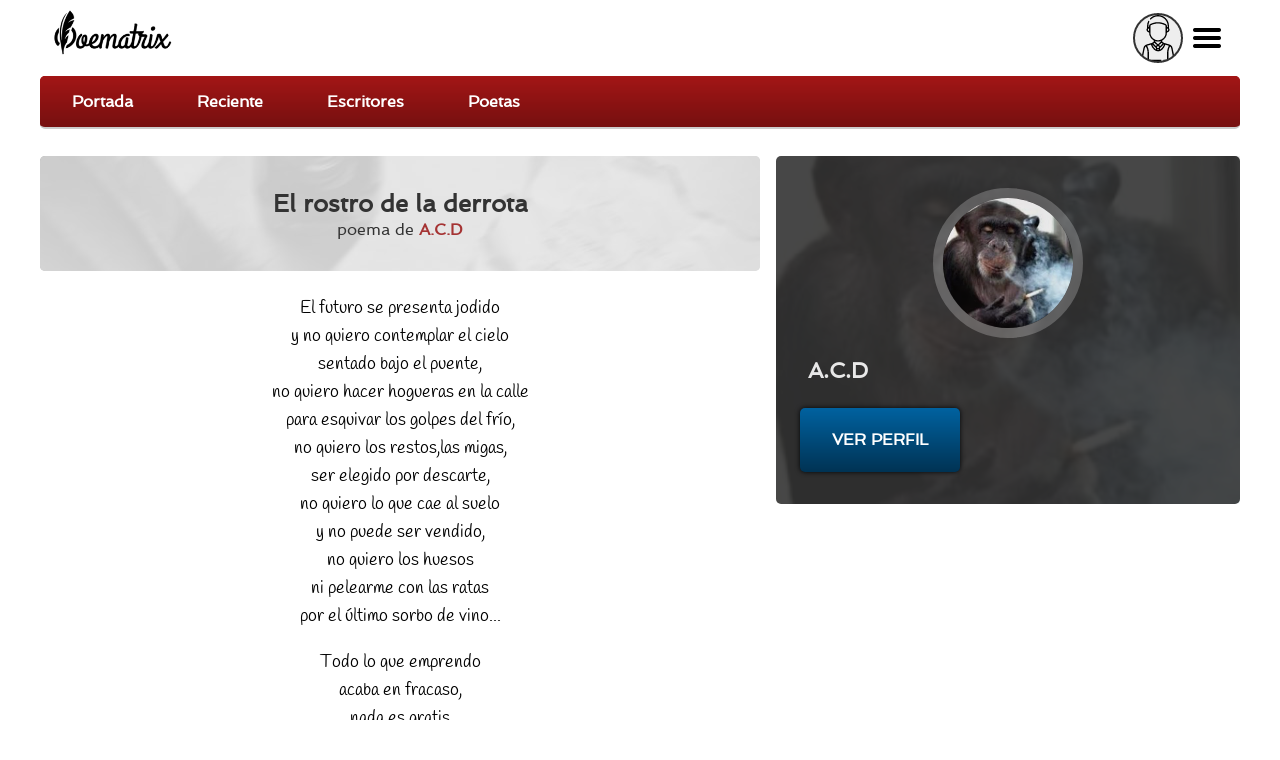

--- FILE ---
content_type: text/html; charset=utf-8
request_url: https://www.google.com/recaptcha/api2/aframe
body_size: 265
content:
<!DOCTYPE HTML><html><head><meta http-equiv="content-type" content="text/html; charset=UTF-8"></head><body><script nonce="ICOpi7aUaSwYZvwpNYw8Kw">/** Anti-fraud and anti-abuse applications only. See google.com/recaptcha */ try{var clients={'sodar':'https://pagead2.googlesyndication.com/pagead/sodar?'};window.addEventListener("message",function(a){try{if(a.source===window.parent){var b=JSON.parse(a.data);var c=clients[b['id']];if(c){var d=document.createElement('img');d.src=c+b['params']+'&rc='+(localStorage.getItem("rc::a")?sessionStorage.getItem("rc::b"):"");window.document.body.appendChild(d);sessionStorage.setItem("rc::e",parseInt(sessionStorage.getItem("rc::e")||0)+1);localStorage.setItem("rc::h",'1769487373742');}}}catch(b){}});window.parent.postMessage("_grecaptcha_ready", "*");}catch(b){}</script></body></html>